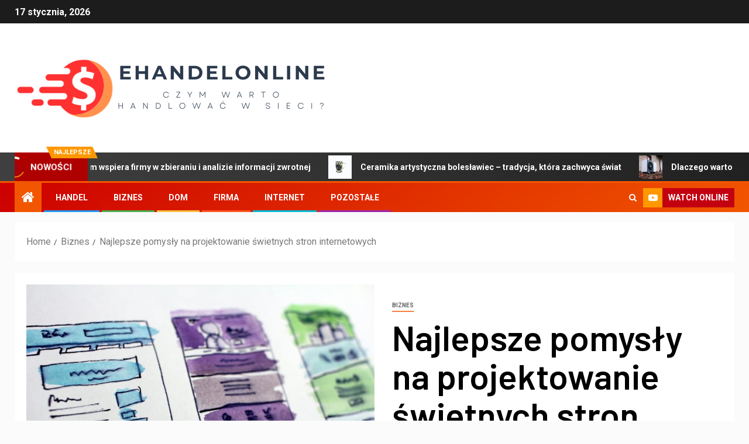

--- FILE ---
content_type: text/html; charset=UTF-8
request_url: https://ehandelonline.pl/najlepsze-pomysly-na-projektowanie-swietnych-stron-internetowych/
body_size: 13111
content:
<!doctype html>
<html lang="pl-PL">
<head>
    <meta charset="UTF-8">
    <meta name="viewport" content="width=device-width, initial-scale=1">
    <link rel="profile" href="https://gmpg.org/xfn/11">
    <meta name='robots' content='index, follow, max-image-preview:large, max-snippet:-1, max-video-preview:-1' />

	<!-- This site is optimized with the Yoast SEO plugin v18.0 - https://yoast.com/wordpress/plugins/seo/ -->
	<title>Najlepsze pomysły na projektowanie świetnych stron internetowych - eHandelOnline.pl</title>
	<link rel="canonical" href="https://ehandelonline.pl/najlepsze-pomysly-na-projektowanie-swietnych-stron-internetowych/" />
	<meta property="og:locale" content="pl_PL" />
	<meta property="og:type" content="article" />
	<meta property="og:title" content="Najlepsze pomysły na projektowanie świetnych stron internetowych - eHandelOnline.pl" />
	<meta property="og:description" content="Wiele osób uwielbia projektować strony internetowe, ale nie są do końca pewni, jak organizować swoje..." />
	<meta property="og:url" content="https://ehandelonline.pl/najlepsze-pomysly-na-projektowanie-swietnych-stron-internetowych/" />
	<meta property="og:site_name" content="eHandelOnline.pl" />
	<meta property="article:published_time" content="2019-02-04T09:55:12+00:00" />
	<meta property="og:image" content="https://ehandelonline.pl/wp-content/uploads/2021/12/najlepsze-pomysly-na-projektowanie-swietnych-stron-internetowych-img.jpg" />
	<meta property="og:image:width" content="1200" />
	<meta property="og:image:height" content="800" />
	<meta property="og:image:type" content="image/jpeg" />
	<meta name="twitter:card" content="summary_large_image" />
	<meta name="twitter:label1" content="Napisane przez" />
	<meta name="twitter:data1" content="Redaktor" />
	<meta name="twitter:label2" content="Szacowany czas czytania" />
	<meta name="twitter:data2" content="3 minuty" />
	<script type="application/ld+json" class="yoast-schema-graph">{"@context":"https://schema.org","@graph":[{"@type":"WebSite","@id":"https://ehandelonline.pl/#website","url":"https://ehandelonline.pl/","name":"eHandelOnline.pl","description":"Czym warto handlować w sieci?","potentialAction":[{"@type":"SearchAction","target":{"@type":"EntryPoint","urlTemplate":"https://ehandelonline.pl/?s={search_term_string}"},"query-input":"required name=search_term_string"}],"inLanguage":"pl-PL"},{"@type":"ImageObject","@id":"https://ehandelonline.pl/najlepsze-pomysly-na-projektowanie-swietnych-stron-internetowych/#primaryimage","inLanguage":"pl-PL","url":"https://ehandelonline.pl/wp-content/uploads/2021/12/najlepsze-pomysly-na-projektowanie-swietnych-stron-internetowych-img.jpg","contentUrl":"https://ehandelonline.pl/wp-content/uploads/2021/12/najlepsze-pomysly-na-projektowanie-swietnych-stron-internetowych-img.jpg","width":1200,"height":800},{"@type":"WebPage","@id":"https://ehandelonline.pl/najlepsze-pomysly-na-projektowanie-swietnych-stron-internetowych/#webpage","url":"https://ehandelonline.pl/najlepsze-pomysly-na-projektowanie-swietnych-stron-internetowych/","name":"Najlepsze pomysły na projektowanie świetnych stron internetowych - eHandelOnline.pl","isPartOf":{"@id":"https://ehandelonline.pl/#website"},"primaryImageOfPage":{"@id":"https://ehandelonline.pl/najlepsze-pomysly-na-projektowanie-swietnych-stron-internetowych/#primaryimage"},"datePublished":"2019-02-04T09:55:12+00:00","dateModified":"2019-02-04T09:55:12+00:00","author":{"@id":"https://ehandelonline.pl/#/schema/person/236882239fbcc3fee87cc5913dba2651"},"breadcrumb":{"@id":"https://ehandelonline.pl/najlepsze-pomysly-na-projektowanie-swietnych-stron-internetowych/#breadcrumb"},"inLanguage":"pl-PL","potentialAction":[{"@type":"ReadAction","target":["https://ehandelonline.pl/najlepsze-pomysly-na-projektowanie-swietnych-stron-internetowych/"]}]},{"@type":"BreadcrumbList","@id":"https://ehandelonline.pl/najlepsze-pomysly-na-projektowanie-swietnych-stron-internetowych/#breadcrumb","itemListElement":[{"@type":"ListItem","position":1,"name":"Strona główna","item":"https://ehandelonline.pl/"},{"@type":"ListItem","position":2,"name":"Najlepsze pomysły na projektowanie świetnych stron internetowych"}]},{"@type":"Person","@id":"https://ehandelonline.pl/#/schema/person/236882239fbcc3fee87cc5913dba2651","name":"Redaktor","image":{"@type":"ImageObject","@id":"https://ehandelonline.pl/#personlogo","inLanguage":"pl-PL","url":"https://secure.gravatar.com/avatar/8bfaa5720220740117cb7587137db982?s=96&d=mm&r=g","contentUrl":"https://secure.gravatar.com/avatar/8bfaa5720220740117cb7587137db982?s=96&d=mm&r=g","caption":"Redaktor"},"sameAs":["http://ehandelonline.pl"],"url":"https://ehandelonline.pl/author/admin/"}]}</script>
	<!-- / Yoast SEO plugin. -->


<link rel='dns-prefetch' href='//fonts.googleapis.com' />
<link rel="alternate" type="application/rss+xml" title="eHandelOnline.pl &raquo; Kanał z wpisami" href="https://ehandelonline.pl/feed/" />
<link rel="alternate" type="application/rss+xml" title="eHandelOnline.pl &raquo; Kanał z komentarzami" href="https://ehandelonline.pl/comments/feed/" />
<script type="text/javascript">
window._wpemojiSettings = {"baseUrl":"https:\/\/s.w.org\/images\/core\/emoji\/14.0.0\/72x72\/","ext":".png","svgUrl":"https:\/\/s.w.org\/images\/core\/emoji\/14.0.0\/svg\/","svgExt":".svg","source":{"concatemoji":"https:\/\/ehandelonline.pl\/wp-includes\/js\/wp-emoji-release.min.js?ver=6.1.9"}};
/*! This file is auto-generated */
!function(e,a,t){var n,r,o,i=a.createElement("canvas"),p=i.getContext&&i.getContext("2d");function s(e,t){var a=String.fromCharCode,e=(p.clearRect(0,0,i.width,i.height),p.fillText(a.apply(this,e),0,0),i.toDataURL());return p.clearRect(0,0,i.width,i.height),p.fillText(a.apply(this,t),0,0),e===i.toDataURL()}function c(e){var t=a.createElement("script");t.src=e,t.defer=t.type="text/javascript",a.getElementsByTagName("head")[0].appendChild(t)}for(o=Array("flag","emoji"),t.supports={everything:!0,everythingExceptFlag:!0},r=0;r<o.length;r++)t.supports[o[r]]=function(e){if(p&&p.fillText)switch(p.textBaseline="top",p.font="600 32px Arial",e){case"flag":return s([127987,65039,8205,9895,65039],[127987,65039,8203,9895,65039])?!1:!s([55356,56826,55356,56819],[55356,56826,8203,55356,56819])&&!s([55356,57332,56128,56423,56128,56418,56128,56421,56128,56430,56128,56423,56128,56447],[55356,57332,8203,56128,56423,8203,56128,56418,8203,56128,56421,8203,56128,56430,8203,56128,56423,8203,56128,56447]);case"emoji":return!s([129777,127995,8205,129778,127999],[129777,127995,8203,129778,127999])}return!1}(o[r]),t.supports.everything=t.supports.everything&&t.supports[o[r]],"flag"!==o[r]&&(t.supports.everythingExceptFlag=t.supports.everythingExceptFlag&&t.supports[o[r]]);t.supports.everythingExceptFlag=t.supports.everythingExceptFlag&&!t.supports.flag,t.DOMReady=!1,t.readyCallback=function(){t.DOMReady=!0},t.supports.everything||(n=function(){t.readyCallback()},a.addEventListener?(a.addEventListener("DOMContentLoaded",n,!1),e.addEventListener("load",n,!1)):(e.attachEvent("onload",n),a.attachEvent("onreadystatechange",function(){"complete"===a.readyState&&t.readyCallback()})),(e=t.source||{}).concatemoji?c(e.concatemoji):e.wpemoji&&e.twemoji&&(c(e.twemoji),c(e.wpemoji)))}(window,document,window._wpemojiSettings);
</script>
<style type="text/css">
img.wp-smiley,
img.emoji {
	display: inline !important;
	border: none !important;
	box-shadow: none !important;
	height: 1em !important;
	width: 1em !important;
	margin: 0 0.07em !important;
	vertical-align: -0.1em !important;
	background: none !important;
	padding: 0 !important;
}
</style>
	<link rel='stylesheet' id='rpt_front_style-css' href='https://ehandelonline.pl/wp-content/plugins/related-posts-thumbnails/assets/css/front.css?ver=1.9.0' type='text/css' media='all' />
<link rel='stylesheet' id='font-awesome-css' href='https://ehandelonline.pl/wp-content/themes/newsever/assets/font-awesome/css/font-awesome.min.css?ver=6.1.9' type='text/css' media='all' />
<link rel='stylesheet' id='bootstrap-css' href='https://ehandelonline.pl/wp-content/themes/newsever/assets/bootstrap/css/bootstrap.min.css?ver=6.1.9' type='text/css' media='all' />
<link rel='stylesheet' id='slick-css-css' href='https://ehandelonline.pl/wp-content/themes/newsever/assets/slick/css/slick.min.css?ver=6.1.9' type='text/css' media='all' />
<link rel='stylesheet' id='sidr-css' href='https://ehandelonline.pl/wp-content/themes/newsever/assets/sidr/css/jquery.sidr.dark.css?ver=6.1.9' type='text/css' media='all' />
<link rel='stylesheet' id='magnific-popup-css' href='https://ehandelonline.pl/wp-content/themes/newsever/assets/magnific-popup/magnific-popup.css?ver=6.1.9' type='text/css' media='all' />
<link rel='stylesheet' id='newsever-google-fonts-css' href='https://fonts.googleapis.com/css?family=Roboto:100,300,400,500,700|Barlow:ital,wght@0,400;0,500;0,600;0,700;0,800;0,900;1,300;1,400;1,500;1,600;1,700;1,800|Barlow%20Semi%20Condensed:ital,wght@0,300;0,400;0,500;0,600;0,700;1,300;1,400;1,500;1,600;1,700&#038;subset=latin,latin-ext' type='text/css' media='all' />
<link rel='stylesheet' id='newsever-style-css' href='https://ehandelonline.pl/wp-content/themes/newsever/style.css?ver=3.2.1' type='text/css' media='all' />
<script type='text/javascript' src='https://ehandelonline.pl/wp-includes/js/jquery/jquery.min.js?ver=3.6.1' id='jquery-core-js'></script>
<script type='text/javascript' src='https://ehandelonline.pl/wp-includes/js/jquery/jquery-migrate.min.js?ver=3.3.2' id='jquery-migrate-js'></script>
<link rel="https://api.w.org/" href="https://ehandelonline.pl/wp-json/" /><link rel="alternate" type="application/json" href="https://ehandelonline.pl/wp-json/wp/v2/posts/595" /><link rel="EditURI" type="application/rsd+xml" title="RSD" href="https://ehandelonline.pl/xmlrpc.php?rsd" />
<link rel="wlwmanifest" type="application/wlwmanifest+xml" href="https://ehandelonline.pl/wp-includes/wlwmanifest.xml" />
<meta name="generator" content="WordPress 6.1.9" />
<link rel='shortlink' href='https://ehandelonline.pl/?p=595' />
<link rel="alternate" type="application/json+oembed" href="https://ehandelonline.pl/wp-json/oembed/1.0/embed?url=https%3A%2F%2Fehandelonline.pl%2Fnajlepsze-pomysly-na-projektowanie-swietnych-stron-internetowych%2F" />
<link rel="alternate" type="text/xml+oembed" href="https://ehandelonline.pl/wp-json/oembed/1.0/embed?url=https%3A%2F%2Fehandelonline.pl%2Fnajlepsze-pomysly-na-projektowanie-swietnych-stron-internetowych%2F&#038;format=xml" />
			<style>
			#related_posts_thumbnails li{
				border-right: 1px solid #dddddd;
				background-color: #ffffff			}
			#related_posts_thumbnails li:hover{
				background-color: #eeeeee;
			}
			.relpost_content{
				font-size:	12px;
				color: 		#333333;
			}
			.relpost-block-single{
				background-color: #ffffff;
				border-right: 1px solid  #dddddd;
				border-left: 1px solid  #dddddd;
				margin-right: -1px;
			}
			.relpost-block-single:hover{
				background-color: #eeeeee;
			}
		</style>

	        <style type="text/css">
                        body .header-style1 .top-header.data-bg:before,
            body .header-style1 .main-header.data-bg:before {
                background: rgba(0, 0, 0, 0);
            }

                        .site-title,
            .site-description {
                position: absolute;
                clip: rect(1px, 1px, 1px, 1px);
                display: none;
            }

            
                        .elementor-page .elementor-section.elementor-section-full_width > .elementor-container,
            .elementor-page .elementor-section.elementor-section-boxed > .elementor-container,
            .elementor-default .elementor-section.elementor-section-full_width > .elementor-container,
            .elementor-default .elementor-section.elementor-section-boxed > .elementor-container{
                max-width: 1500px;
            }
            .align-content-left .elementor-section-stretched,
            .align-content-right .elementor-section-stretched {
                max-width: 100%;
                left: 0 !important;
            }
            }

        </style>
        </head>

<body class="post-template-default single single-post postid-595 single-format-standard wp-custom-logo wp-embed-responsive aft-default-mode aft-hide-comment-count-in-list aft-hide-minutes-read-in-list aft-hide-date-author-in-list default-content-layout content-with-single-sidebar align-content-left">
    <div id="af-preloader">
        <div class="spinner">
            <div class="spinnerhalf spinnerhalf--left"></div>
            <div class="spinnerhalf spinnerhalf--right"></div>
        </div>
    </div>

<div id="page" class="site">
    <a class="skip-link screen-reader-text" href="#content">Skip to content</a>


    
            <header id="masthead" class="header-style1 header-layout-side">
                
                    <div class="top-header">
        <div class="container-wrapper">
            <div class="top-bar-flex">
                <div class="top-bar-left col-66">

                    
                    <div class="date-bar-left">
                                                    <span class="topbar-date">
                                        17 stycznia, 2026                                    </span>

                                                                    </div>
                                            <div class="af-secondary-menu">
                            <div class="container-wrapper">
                                
                            </div>
                        </div>
                                        </div>

                <div class="top-bar-right col-3">
  						<span class="aft-small-social-menu">
  							  						</span>
                </div>
            </div>
        </div>

    </div>
<div class="main-header  "
     data-background="">
    <div class="container-wrapper">
        <div class="af-container-row af-flex-container">
            
            <div class="col-1 float-l pad">
                <div class="logo-brand">
                    <div class="site-branding">
                        <a href="https://ehandelonline.pl/" class="custom-logo-link" rel="home"><img width="544" height="111" src="https://ehandelonline.pl/wp-content/uploads/2023/11/cropped-eHandelOnline_mniejsze.png" class="custom-logo" alt="eHandelOnline.pl" decoding="async" srcset="https://ehandelonline.pl/wp-content/uploads/2023/11/cropped-eHandelOnline_mniejsze.png 544w, https://ehandelonline.pl/wp-content/uploads/2023/11/cropped-eHandelOnline_mniejsze-300x61.png 300w" sizes="(max-width: 544px) 100vw, 544px" /></a>                            <p class="site-title font-family-1">
                                <a href="https://ehandelonline.pl/"
                                   rel="home">eHandelOnline.pl</a>
                            </p>
                        
                                                    <p class="site-description">Czym warto handlować w sieci?</p>
                                            </div>
                </div>
            </div>

            
        </div>
    </div>

</div>
<div class="exclusive-news">
                    <div class="banner-exclusive-posts-wrapper clearfix">

                
                <div class="container-wrapper">
                    <div class="exclusive-posts">
                        <div class="exclusive-now primary-color">
                                                            <span class="exclusive-news-title"> 
                                    Najlepsze                                </span>
                                                        <div class="exclusive-now-txt-animation-wrap">
                                <span class="fancy-spinner">
                                    <div class="ring"></div>
                                    <div class="ring"></div>
                                    <div class="dot"></div>
                                </span>
                                <span class="exclusive-texts-wrapper">
                                                                    <span class="exclusive-news-subtitle af-exclusive-animation">
                                        <span>Nowości</span>
                                    </span>
                                                                </span>
                            </div>
                        </div>
                        <div class="exclusive-slides" dir="ltr">
                                                            <div class='marquee aft-flash-slide left' data-speed='80000'
                                     data-gap='0' data-duplicated='true' data-direction="left">
                                                                            <a href="https://ehandelonline.pl/jak-recom-system-wspiera-firmy-w-zbieraniu-i-analizie-informacji-zwrotnej/">
                                            
                                            
                                            <span class="circle-marq">
                                                                                    <img src="https://ehandelonline.pl/wp-content/uploads/2026/01/jak-recom-system-wspiera-firmy-w-zbieraniu-i-analizie-informacji-zwrotnej-img-150x150.webp"
                                                 alt="Jak recom system wspiera firmy w zbieraniu i analizie informacji zwrotnej">
                                                                            </span>

                                            Jak recom system wspiera firmy w zbieraniu i analizie informacji zwrotnej                                        </a>
                                                                            <a href="https://ehandelonline.pl/ceramika-artystyczna-boleslawiec-tradycja-ktora-zachwyca-swiat/">
                                            
                                            
                                            <span class="circle-marq">
                                                                                    <img src="https://ehandelonline.pl/wp-content/uploads/2025/12/ceramika-artystyczna-boleslawiec-–-tradycja-ktora-zachwyca-swiat-img-150x150.webp"
                                                 alt="Ceramika artystyczna bolesławiec – tradycja, która zachwyca świat">
                                                                            </span>

                                            Ceramika artystyczna bolesławiec – tradycja, która zachwyca świat                                        </a>
                                                                            <a href="https://ehandelonline.pl/dlaczego-warto-zainwestowac-w-pompe-ciepla-i-jak-ja-dobrac/">
                                            
                                            
                                            <span class="circle-marq">
                                                                                    <img src="https://ehandelonline.pl/wp-content/uploads/2025/11/pompa-ciepla-gdansk-150x150.webp"
                                                 alt="Dlaczego warto zainwestować w pompę ciepła i jak ją dobrać?">
                                                                            </span>

                                            Dlaczego warto zainwestować w pompę ciepła i jak ją dobrać?                                        </a>
                                                                            <a href="https://ehandelonline.pl/sposoby-na-redukcje-kosztow-zwrotow/">
                                            
                                            
                                            <span class="circle-marq">
                                                                                    <img src="https://ehandelonline.pl/wp-content/uploads/2025/11/sposoby-na-redukcje-kosztow-zwrotow-img-150x150.jpg"
                                                 alt="Sposoby na redukcję kosztów zwrotów">
                                                                            </span>

                                            Sposoby na redukcję kosztów zwrotów                                        </a>
                                                                            <a href="https://ehandelonline.pl/wartosc-dodana-brokerow-ubezpieczeniowych-w-branzy-transportowej/">
                                            
                                            
                                            <span class="circle-marq">
                                                                                    <img src="https://ehandelonline.pl/wp-content/uploads/2025/11/wartosc-dodana-brokerow-ubezpieczeniowych-w-branzy-transportowej-img-150x150.webp"
                                                 alt="Wartość dodana brokerów ubezpieczeniowych w branży transportowej">
                                                                            </span>

                                            Wartość dodana brokerów ubezpieczeniowych w branży transportowej                                        </a>
                                                                    </div>
                                                    </div>
                    </div>
                </div>
            </div>
            <!-- Excluive line END -->
        </div>

                <div class="header-menu-part">
                    <div id="main-navigation-bar" class="bottom-bar">
                        <div class="navigation-section-wrapper">
                            <div class="container-wrapper">
                                <div class="header-middle-part">
                                    <div class="navigation-container">
                                        <nav class="main-navigation clearfix">
                                                                                                <span class="aft-home-icon">
                                                                                        <a href="https://ehandelonline.pl">
                                            <i class="fa fa-home" aria-hidden="true"></i>
                                        </a>
                                    </span>
                                                                                            <span class="toggle-menu" aria-controls="primary-menu"
                                                  aria-expanded="false">
                                                <a href="javascript:void(0)" class="aft-void-menu">
                                        <span class="screen-reader-text">
                                            Primary Menu                                        </span>
                                        <i class="ham"></i>
                                                </a>
                                    </span>
                                            <div class="menu main-menu menu-desktop show-menu-border"><ul id="primary-menu" class="menu"><li id="menu-item-10" class="menu-item menu-item-type-taxonomy menu-item-object-category menu-item-10"><a href="https://ehandelonline.pl/handel/">Handel</a></li>
<li id="menu-item-7" class="menu-item menu-item-type-taxonomy menu-item-object-category current-post-ancestor current-menu-parent current-post-parent menu-item-7"><a href="https://ehandelonline.pl/biznes/">Biznes</a></li>
<li id="menu-item-8" class="menu-item menu-item-type-taxonomy menu-item-object-category menu-item-8"><a href="https://ehandelonline.pl/dom/">Dom</a></li>
<li id="menu-item-9" class="menu-item menu-item-type-taxonomy menu-item-object-category menu-item-9"><a href="https://ehandelonline.pl/firma/">Firma</a></li>
<li id="menu-item-11" class="menu-item menu-item-type-taxonomy menu-item-object-category menu-item-11"><a href="https://ehandelonline.pl/internet/">Internet</a></li>
<li id="menu-item-12" class="menu-item menu-item-type-taxonomy menu-item-object-category menu-item-12"><a href="https://ehandelonline.pl/pozostale/">Pozostałe</a></li>
</ul></div>                                        </nav>
                                    </div>
                                </div>
                                <div class="header-right-part">
                                    <div class="af-search-wrap">
                                        <div class="search-overlay">
                                            <a href="#" title="Search" class="search-icon">
                                                <i class="fa fa-search"></i>
                                            </a>
                                            <div class="af-search-form">
                                                <form role="search" method="get" class="search-form" action="https://ehandelonline.pl/">
				<label>
					<span class="screen-reader-text">Szukaj:</span>
					<input type="search" class="search-field" placeholder="Szukaj &hellip;" value="" name="s" />
				</label>
				<input type="submit" class="search-submit" value="Szukaj" />
			</form>                                            </div>
                                        </div>
                                    </div>
                                    <div class="popular-tag-custom-link">
                                                                                <div class="custom-menu-link">

                                                <a href="">
                                                    <i class="fa fa-youtube-play" aria-hidden="true"></i>
                                                    <span>Watch Online</span>
                                                </a>
                                            </div>
                                        
                                        
                                    </div>
                                </div>
                            </div>
                        </div>
                    </div>
                </div>

            </header>

            <!-- end slider-section -->
            
        <div class="container-wrapper">
                    <div class="af-breadcrumbs font-family-1 color-pad af-container-block-wrapper">

            <div role="navigation" aria-label="Breadcrumbs" class="breadcrumb-trail breadcrumbs" itemprop="breadcrumb"><ul class="trail-items" itemscope itemtype="http://schema.org/BreadcrumbList"><meta name="numberOfItems" content="3" /><meta name="itemListOrder" content="Ascending" /><li itemprop="itemListElement" itemscope itemtype="http://schema.org/ListItem" class="trail-item trail-begin"><a href="https://ehandelonline.pl/" rel="home" itemprop="item"><span itemprop="name">Home</span></a><meta itemprop="position" content="1" /></li><li itemprop="itemListElement" itemscope itemtype="http://schema.org/ListItem" class="trail-item"><a href="https://ehandelonline.pl/biznes/" itemprop="item"><span itemprop="name">Biznes</span></a><meta itemprop="position" content="2" /></li><li itemprop="itemListElement" itemscope itemtype="http://schema.org/ListItem" class="trail-item trail-end"><a href="https://ehandelonline.pl/najlepsze-pomysly-na-projektowanie-swietnych-stron-internetowych/" itemprop="item"><span itemprop="name">Najlepsze pomysły na projektowanie świetnych stron internetowych</span></a><meta itemprop="position" content="3" /></li></ul></div>
        </div>
                </div>


    
        <header class="entry-header pos-rel ">
            <div class="container-wrapper ">
                <div class="read-details af-container-block-wrapper">

                    


                                                <div class="newsever-entry-featured-image-wrap float-l col-2">
                                        <div class="read-img pos-rel">
                            <div class="post-thumbnail full-width-image">
                    <img width="1024" height="683" src="https://ehandelonline.pl/wp-content/uploads/2021/12/najlepsze-pomysly-na-projektowanie-swietnych-stron-internetowych-img-1024x683.jpg" class="attachment-newsever-featured size-newsever-featured wp-post-image" alt="" decoding="async" loading="lazy" srcset="https://ehandelonline.pl/wp-content/uploads/2021/12/najlepsze-pomysly-na-projektowanie-swietnych-stron-internetowych-img-1024x683.jpg 1024w, https://ehandelonline.pl/wp-content/uploads/2021/12/najlepsze-pomysly-na-projektowanie-swietnych-stron-internetowych-img-300x200.jpg 300w, https://ehandelonline.pl/wp-content/uploads/2021/12/najlepsze-pomysly-na-projektowanie-swietnych-stron-internetowych-img-768x512.jpg 768w, https://ehandelonline.pl/wp-content/uploads/2021/12/najlepsze-pomysly-na-projektowanie-swietnych-stron-internetowych-img.jpg 1200w" sizes="(max-width: 1024px) 100vw, 1024px" />                </div>
            
                    <span class="aft-image-caption-wrap">

                                            </span>

        </div>
                                </div>
                        
                    <div class="newsever-entry-header-details-wrap float-l col-2">
                            <div class="entry-header-details ">
                    <div class="read-categories">
                <ul class="cat-links"><li class="meta-category">
                             <a class="newsever-categories category-color-1" href="https://ehandelonline.pl/biznes/" alt="View all posts in Biznes"> 
                                 Biznes
                             </a>
                        </li></ul>
            </div>
        
        <h1 class="entry-title">Najlepsze pomysły na projektowanie świetnych stron internetowych</h1>        <div class="post-meta-share-wrapper">
            <div class="post-meta-detail">
                                    <span class="min-read-post-format">
                                                                            </span>
                <span class="entry-meta">
                                        
            <span class="item-metadata posts-author byline">
                    <i class="fa fa-pencil-square-o"></i>
                                    <a href="https://ehandelonline.pl/author/admin/">
                    Redaktor                </a>
               </span>
                                            </span>
                            <span class="item-metadata posts-date">
                <i class="fa fa-clock-o"></i>
                4 lutego, 2019            </span>
                        <span class="min-read">4 min read</span>            </div>
                    </div>

    </div>
                        </div>


                </div>

            </div>


            
        </header><!-- .entry-header -->

        <!-- end slider-section -->
        

    <div id="content" class="container-wrapper ">
    <div class="af-container-block-wrapper clearfix">
        <div id="primary" class="content-area ">
            <main id="main" class="site-main ">
                                    <article id="post-595" class="post-595 post type-post status-publish format-standard has-post-thumbnail hentry category-biznes">

                        
                                                        <div class="entry-content-wrap read-single">
                                    
                                    

        <div class="entry-content read-details">
            <h3>Wiele osób uwielbia projektować strony internetowe, ale nie są do końca pewni, jak organizować swoje strony.</h3>
<p>Jak wszystko w życiu, organizacja jest kluczowa i to samo dotyczy Twojej witryny. Jeśli strona nie jest zorganizowana, będziesz mieć sfrustrowanych odwiedzających, którzy nie mogą niczego znaleźć. Przejdź do poniższego artykułu, aby uzyskać kilka świetnych wskazówek, jak najlepiej zaprojektować zorganizowaną witrynę internetową.Nie zaniedbuj kaskadowych arkuszy stylów. Korzystanie z arkusza stylów ułatwia nadanie wszystkim stronom tego samego wyglądu i stylu. Zmniejsza również rozmiar pliku stron, ponieważ plik CSS można uzyskać raz na serwerze, a następnie z lokalnej pamięci podręcznej użytkownika.Bardzo ważne jest, aby Twoja witryna zdała test NoScript. Spróbuj pobrać rozszerzenie Firefox i aktywować, aby upewnić się, że Twoja witryna jest czytelna. Niektóre treści, takie jak systemy zamawiania, nie będą działać poprawnie bez skryptów, ale jeśli witryna jest całkowicie pusta, gdy skrypty są wyłączone, nie jest to dobry znak.Daj odwiedzającym możliwość przeszukiwania Twojej witryny, aby łatwiej mogli znaleźć to, czego szukają. Jeśli ktoś nie może od razu znaleźć tego, czego szuka, jego następną myślą będzie szukanie pola wyszukiwania. Umieść to w oczywistym miejscu i dołącz przycisk wyszukiwania.Upewnij się, że Twoja witryna działa zarówno z przedrostkiem „www&#8221;, jak i bez niego. Niektóre osoby wpisują to przed odwiedzeniem Twojej witryny z przyzwyczajenia, a inne mogą nie. Powinieneś upewnić się, że klienci będą kierowani do Twojej witryny w jedną stronę, w przeciwnym razie możesz mieć zdezorientowanych ludzi.Dołącz stronę z linkami do swojej witryny i użyj jej, aby zapewnić różnorodne zasoby związane z przeznaczeniem witryny. Powinieneś także dołączyć różne linki, w tym linki do witryn oferujących linki zwrotne do Twojej witryny. Jeśli pokrewne witryny prowadzą z powrotem do Twojej witryny, pozycja Twojej witryny wzrośnie w rankingach na stronach wyników wyszukiwania.Upewnij się, że Twoja witryna używa spójnej czcionki w całym tekście. <a href="https://modnybox.pl/"><img decoding="async" class="aligncenter" src="https://ehandelonline.pl/wp-content/uploads/2021/12/najlepsze-pomysly-na-projektowanie-swietnych-stron-internetowych-img-1-768x512.jpg" alt="Najlepsze pomysły na projektowanie świetnych stron internetowych" ></a></p>
<h2>Niektóre strony internetowe zmieniają czcionki, chcąc nie chcąc, bez żadnego powodu projektowego.</h2>
<p>To sprawia, że ​​treści są trudne do przetworzenia dla odwiedzających. Większość stron internetowych, zwłaszcza firmowych, dobrze sobie radzi z podstawowymi czcionkami, takimi jak Arial, Veranda, a nawet Times New Roman.Upewnij się, że Twoja witryna wczytuje się szybko. Odwiedzający, którzy utkną w oczekiwaniu na powolne załadowanie stron, prawie zawsze opuszczają witrynę. Zmniejsz rozmiary plików, grafikę i wyszukane kodowanie, aby skrócić czas ładowania stron do akceptowalnego poziomu.Postaraj się, aby wszelka muzyka lub zdjęcia, do których prowadzisz łącze, znajdowały się na Twoim własnym serwerze sieciowym. Nie zamieszczaj linków do innych obrazów na stronach internetowych. Może to być interpretowane jako kradzież przepustowości i może również narazić Cię na naruszenie praw autorskich. Nie warto ryzykować.Adobe Dreamweaver to świetny program do wypróbowania, jeśli chcesz utworzyć witrynę internetową. Nawet nowicjusze mogą szybko zrozumieć ten program. Możesz przeprowadzić wiele edycji i testów na swoim lokalnym komputerze przed przesłaniem ich do swojej witryny.Każdy dobry projekt strony internetowej musi obejmować odpowiednie planowanie na początku. Ten proces planowania obejmuje wybór domeny i pakietu hostingowego, a także planowanie układu i projektów informacji. Planowanie jest niezbędne do projektowania stron internetowych, ponieważ przygotowuje Cię wcześniej do realizacji Twojego pomysłu na stronę internetową.Jak stwierdzono w powyższym artykule, podczas projektowania witryny bardzo ważne jest, aby była odpowiednio zorganizowana. Jeśli Twoja witryna jest zdezorganizowana, nikt niczego nie znajdzie, a publiczność będzie zirytowana. Skorzystaj z porad zawartych w tym artykule, aby zaprojektować witrynę, która nie sprawi, że odwiedzający ją zrezygnują z frustracji.</p>
<!-- relpost-thumb-wrapper --><div class="relpost-thumb-wrapper"><!-- filter-class --><div class="relpost-thumb-container"><h3>Inne ciekawe artykuły:</h3><div style="clear: both"></div><div style="clear: both"></div><!-- relpost-block-container --><div class="relpost-block-container"><a href="https://ehandelonline.pl/ubezpieczenie-oc-ile-wystarczy/"class="relpost-block-single" ><div class="relpost-custom-block-single" style="width: 150px; height: 225px;"><div class="relpost-block-single-image" alt="Ubezpieczenie OC Ile wystarczy?" style="background: transparent url(https://ehandelonline.pl/wp-content/uploads/2022/05/ubezpieczenie-oc-ile-wystarczy-img-150x150.jpg) no-repeat scroll 0% 0%; width: 150px; height: 150px;"></div><div class="relpost-block-single-text"  style="font-family: Arial;  font-size: 12px;  color: #333333;">Ubezpieczenie OC Ile wystarczy?</div></div></a><a href="https://ehandelonline.pl/wybierz-projekt-klatki-schodowej-pasujacej-do-wnetrza/"class="relpost-block-single" ><div class="relpost-custom-block-single" style="width: 150px; height: 225px;"><div class="relpost-block-single-image" alt="Wybierz projekt klatki schodowej pasującej do wnętrza" style="background: transparent url(https://ehandelonline.pl/wp-content/uploads/2021/11/wybierz-projekt-klatki-schodowej-pasujacej-do-wnetrza-img-150x150.jpg) no-repeat scroll 0% 0%; width: 150px; height: 150px;"></div><div class="relpost-block-single-text"  style="font-family: Arial;  font-size: 12px;  color: #333333;">Wybierz projekt klatki schodowej pasującej do wnętrza</div></div></a><a href="https://ehandelonline.pl/ceramika-artystyczna-boleslawiec-tradycja-ktora-zachwyca-swiat/"class="relpost-block-single" ><div class="relpost-custom-block-single" style="width: 150px; height: 225px;"><div class="relpost-block-single-image" alt="Ceramika artystyczna bolesławiec – tradycja, która zachwyca świat" style="background: transparent url(https://ehandelonline.pl/wp-content/uploads/2025/12/ceramika-artystyczna-boleslawiec-–-tradycja-ktora-zachwyca-swiat-img-150x150.webp) no-repeat scroll 0% 0%; width: 150px; height: 150px;"></div><div class="relpost-block-single-text"  style="font-family: Arial;  font-size: 12px;  color: #333333;">Ceramika artystyczna bolesławiec – tradycja, która zachwyca świat</div></div></a><a href="https://ehandelonline.pl/kiedy-zafundujesz-sobie-znakomity-domek-holenderski/"class="relpost-block-single" ><div class="relpost-custom-block-single" style="width: 150px; height: 225px;"><div class="relpost-block-single-image" alt="Kiedy zafundujesz sobie znakomity domek holenderski?" style="background: transparent url(https://ehandelonline.pl/wp-content/uploads/2023/06/kiedy-zafundujesz-sobie-znakomity-domek-holenderski-img-150x150.webp) no-repeat scroll 0% 0%; width: 150px; height: 150px;"></div><div class="relpost-block-single-text"  style="font-family: Arial;  font-size: 12px;  color: #333333;">Kiedy zafundujesz sobie znakomity domek holenderski?</div></div></a><a href="https://ehandelonline.pl/jakie-oprogramowanie-potrzebne-jest-w-kazdej-firmie/"class="relpost-block-single" ><div class="relpost-custom-block-single" style="width: 150px; height: 225px;"><div class="relpost-block-single-image" alt="Jakie oprogramowanie potrzebne jest w każdej firmie?" style="background: transparent url(https://ehandelonline.pl/wp-content/uploads/2021/07/jakie-oprogramowanie-potrzebne-jest-w-kazdej-firmie-img-150x150.jpg) no-repeat scroll 0% 0%; width: 150px; height: 150px;"></div><div class="relpost-block-single-text"  style="font-family: Arial;  font-size: 12px;  color: #333333;">Jakie oprogramowanie potrzebne jest w każdej firmie?</div></div></a><a href="https://ehandelonline.pl/czy-kompleksowy-projekt-wnetrza-to-inwestycja-ktora-sie-oplaca/"class="relpost-block-single" ><div class="relpost-custom-block-single" style="width: 150px; height: 225px;"><div class="relpost-block-single-image" alt="Czy kompleksowy projekt wnętrza to inwestycja, która się opłaca?" style="background: transparent url(https://ehandelonline.pl/wp-content/uploads/2025/08/czy-kompleksowy-projekt-wnetrza-to-inwestycja-ktora-sie-oplaca-img-150x150.jpg) no-repeat scroll 0% 0%; width: 150px; height: 150px;"></div><div class="relpost-block-single-text"  style="font-family: Arial;  font-size: 12px;  color: #333333;">Czy kompleksowy projekt wnętrza to inwestycja, która się opłaca?</div></div></a><a href="https://ehandelonline.pl/dlaczego-nie-zaczac-uprawiac-marihuany-w-odmianie-mazar/"class="relpost-block-single" ><div class="relpost-custom-block-single" style="width: 150px; height: 225px;"><div class="relpost-block-single-image" alt="Dlaczego nie zacząć uprawiać marihuany w odmianie mazar?" style="background: transparent url(https://ehandelonline.pl/wp-content/uploads/2021/06/dlaczego-nie-zaczac-uprawiac-marihuany-w-odmianie-mazar-img-150x150.jpg) no-repeat scroll 0% 0%; width: 150px; height: 150px;"></div><div class="relpost-block-single-text"  style="font-family: Arial;  font-size: 12px;  color: #333333;">Dlaczego nie zacząć uprawiać marihuany w odmianie mazar?</div></div></a><a href="https://ehandelonline.pl/jak-znalezc-idealne-jacuzzi-w-warszawie/"class="relpost-block-single" ><div class="relpost-custom-block-single" style="width: 150px; height: 225px;"><div class="relpost-block-single-image" alt="Jak znaleźć idealne jacuzzi w warszawie" style="background: transparent url(https://ehandelonline.pl/wp-content/uploads/2024/08/jak-znalezc-idealne-jacuzzi-w-warszawie-img-150x150.jpg) no-repeat scroll 0% 0%; width: 150px; height: 150px;"></div><div class="relpost-block-single-text"  style="font-family: Arial;  font-size: 12px;  color: #333333;">Jak znaleźć idealne jacuzzi w warszawie</div></div></a><a href="https://ehandelonline.pl/cechy-dobrego-prawnika-jaki-powinien-byc-dobry-prawnik/"class="relpost-block-single" ><div class="relpost-custom-block-single" style="width: 150px; height: 225px;"><div class="relpost-block-single-image" alt="Cechy dobrego prawnika – jaki powinien być dobry prawnik?" style="background: transparent url(https://ehandelonline.pl/wp-content/uploads/2021/04/cechy-dobrego-prawnika-–-jaki-powinien-byc-dobry-prawnik-img-150x150.jpg) no-repeat scroll 0% 0%; width: 150px; height: 150px;"></div><div class="relpost-block-single-text"  style="font-family: Arial;  font-size: 12px;  color: #333333;">Cechy dobrego prawnika – jaki powinien być dobry prawnik?</div></div></a><a href="https://ehandelonline.pl/szukasz-wiedzy-o-laptopach-musisz-przeczytac-ten-artykul/"class="relpost-block-single" ><div class="relpost-custom-block-single" style="width: 150px; height: 225px;"><div class="relpost-block-single-image" alt="Szukasz wiedzy o laptopach? Musisz przeczytać ten artykuł!" style="background: transparent url(https://ehandelonline.pl/wp-content/uploads/2021/12/szukasz-wiedzy-o-laptopach-musisz-przeczytac-ten-artykul-img-150x150.jpg) no-repeat scroll 0% 0%; width: 150px; height: 150px;"></div><div class="relpost-block-single-text"  style="font-family: Arial;  font-size: 12px;  color: #333333;">Szukasz wiedzy o laptopach? Musisz przeczytać ten artykuł!</div></div></a><a href="https://ehandelonline.pl/kiedy-wykonuje-sie-opryski-kiedy-chodzi-o-rzepak/"class="relpost-block-single" ><div class="relpost-custom-block-single" style="width: 150px; height: 225px;"><div class="relpost-block-single-image" alt="Kiedy wykonuje się opryski, kiedy chodzi o rzepak?" style="background: transparent url(https://ehandelonline.pl/wp-content/uploads/2021/11/kiedy-wykonuje-sie-opryski-kiedy-chodzi-o-rzepak-img-150x150.jpg) no-repeat scroll 0% 0%; width: 150px; height: 150px;"></div><div class="relpost-block-single-text"  style="font-family: Arial;  font-size: 12px;  color: #333333;">Kiedy wykonuje się opryski, kiedy chodzi o rzepak?</div></div></a><a href="https://ehandelonline.pl/jak-sprawic-by-twoj-domowy-biznes-odniosl-sukces/"class="relpost-block-single" ><div class="relpost-custom-block-single" style="width: 150px; height: 225px;"><div class="relpost-block-single-image" alt="Jak sprawić, by Twój domowy biznes odniósł sukces" style="background: transparent url(https://ehandelonline.pl/wp-content/uploads/2022/04/jak-sprawic-by-twoj-domowy-biznes-odniosl-sukces-img-150x150.jpg) no-repeat scroll 0% 0%; width: 150px; height: 150px;"></div><div class="relpost-block-single-text"  style="font-family: Arial;  font-size: 12px;  color: #333333;">Jak sprawić, by Twój domowy biznes odniósł sukces</div></div></a></div><!-- close relpost-block-container --><div style="clear: both"></div></div><!-- close filter class --></div><!-- close relpost-thumb-wrapper -->                            <div class="post-item-metadata entry-meta">
                                    </div>
                        
	<nav class="navigation post-navigation" aria-label="Continue Reading">
		<h2 class="screen-reader-text">Continue Reading</h2>
		<div class="nav-links"><div class="nav-next"><a href="https://ehandelonline.pl/szukasz-wskazowek-dotyczacych-astmy-nie-martw-sie-przydatne-informacje-znajduja-sie-ponizej/" rel="next"><span class="em-post-navigation">Next</span> Szukasz wskazówek dotyczących astmy? Nie martw się, przydatne informacje znajdują się poniżej</a></div></div>
	</nav>                    </div><!-- .entry-content -->
                                </div>

                        <div class="aft-comment-related-wrap">
                            
                            
<div class="promotionspace enable-promotionspace">

        <div class="af-reated-posts grid-layout">
                            <h4 class="widget-title header-after1">
                            <span class="header-after">
                                More Stories                            </span>
                </h4>
                        <div class="af-container-row clearfix">
                                    <div class="col-3 float-l pad latest-posts-grid af-sec-post" data-mh="latest-posts-grid">
                        <div class="read-single color-pad">
                            <div class="read-img pos-rel read-bg-img">
                                <a href="https://ehandelonline.pl/jak-recom-system-wspiera-firmy-w-zbieraniu-i-analizie-informacji-zwrotnej/">
                                <img width="300" height="200" src="https://ehandelonline.pl/wp-content/uploads/2026/01/jak-recom-system-wspiera-firmy-w-zbieraniu-i-analizie-informacji-zwrotnej-img-300x200.webp" class="attachment-medium size-medium wp-post-image" alt="" decoding="async" loading="lazy" srcset="https://ehandelonline.pl/wp-content/uploads/2026/01/jak-recom-system-wspiera-firmy-w-zbieraniu-i-analizie-informacji-zwrotnej-img-300x200.webp 300w, https://ehandelonline.pl/wp-content/uploads/2026/01/jak-recom-system-wspiera-firmy-w-zbieraniu-i-analizie-informacji-zwrotnej-img-1024x683.webp 1024w, https://ehandelonline.pl/wp-content/uploads/2026/01/jak-recom-system-wspiera-firmy-w-zbieraniu-i-analizie-informacji-zwrotnej-img-768x512.webp 768w, https://ehandelonline.pl/wp-content/uploads/2026/01/jak-recom-system-wspiera-firmy-w-zbieraniu-i-analizie-informacji-zwrotnej-img.webp 1200w" sizes="(max-width: 300px) 100vw, 300px" />                                </a>
                                <div class="min-read-post-format">
                                                                        <span class="min-read-item">
                                <span class="min-read">3 min read</span>                            </span>
                                </div>

                            </div>
                            <div class="read-details color-tp-pad no-color-pad">
                                <div class="read-categories">
                                    <ul class="cat-links"><li class="meta-category">
                             <a class="newsever-categories category-color-1" href="https://ehandelonline.pl/biznes/" alt="View all posts in Biznes"> 
                                 Biznes
                             </a>
                        </li></ul>                                </div>
                                <div class="read-title">
                                    <h4>
                                        <a href="https://ehandelonline.pl/jak-recom-system-wspiera-firmy-w-zbieraniu-i-analizie-informacji-zwrotnej/">Jak recom system wspiera firmy w zbieraniu i analizie informacji zwrotnej</a>
                                    </h4>
                                </div>
                                <div class="entry-meta">
                                    
            <span class="author-links">

                            <span class="item-metadata posts-date">
                <i class="fa fa-clock-o"></i>
                    2 stycznia, 2026            </span>
                            
                    <span class="item-metadata posts-author byline">
                        <i class="fa fa-pencil-square-o"></i>
                                        <a href="https://ehandelonline.pl/author/admin/">
                    Redaktor                </a>
                           </span>
                
        </span>
                                        </div>

                            </div>
                        </div>
                    </div>
                                    <div class="col-3 float-l pad latest-posts-grid af-sec-post" data-mh="latest-posts-grid">
                        <div class="read-single color-pad">
                            <div class="read-img pos-rel read-bg-img">
                                <a href="https://ehandelonline.pl/ceramika-artystyczna-boleslawiec-tradycja-ktora-zachwyca-swiat/">
                                <img width="300" height="300" src="https://ehandelonline.pl/wp-content/uploads/2025/12/ceramika-artystyczna-boleslawiec-–-tradycja-ktora-zachwyca-swiat-img-300x300.webp" class="attachment-medium size-medium wp-post-image" alt="" decoding="async" loading="lazy" srcset="https://ehandelonline.pl/wp-content/uploads/2025/12/ceramika-artystyczna-boleslawiec-–-tradycja-ktora-zachwyca-swiat-img-300x300.webp 300w, https://ehandelonline.pl/wp-content/uploads/2025/12/ceramika-artystyczna-boleslawiec-–-tradycja-ktora-zachwyca-swiat-img-150x150.webp 150w, https://ehandelonline.pl/wp-content/uploads/2025/12/ceramika-artystyczna-boleslawiec-–-tradycja-ktora-zachwyca-swiat-img-768x768.webp 768w, https://ehandelonline.pl/wp-content/uploads/2025/12/ceramika-artystyczna-boleslawiec-–-tradycja-ktora-zachwyca-swiat-img.webp 900w" sizes="(max-width: 300px) 100vw, 300px" />                                </a>
                                <div class="min-read-post-format">
                                                                        <span class="min-read-item">
                                <span class="min-read">3 min read</span>                            </span>
                                </div>

                            </div>
                            <div class="read-details color-tp-pad no-color-pad">
                                <div class="read-categories">
                                    <ul class="cat-links"><li class="meta-category">
                             <a class="newsever-categories category-color-1" href="https://ehandelonline.pl/biznes/" alt="View all posts in Biznes"> 
                                 Biznes
                             </a>
                        </li></ul>                                </div>
                                <div class="read-title">
                                    <h4>
                                        <a href="https://ehandelonline.pl/ceramika-artystyczna-boleslawiec-tradycja-ktora-zachwyca-swiat/">Ceramika artystyczna bolesławiec – tradycja, która zachwyca świat</a>
                                    </h4>
                                </div>
                                <div class="entry-meta">
                                    
            <span class="author-links">

                            <span class="item-metadata posts-date">
                <i class="fa fa-clock-o"></i>
                    22 grudnia, 2025            </span>
                            
                    <span class="item-metadata posts-author byline">
                        <i class="fa fa-pencil-square-o"></i>
                                        <a href="https://ehandelonline.pl/author/admin/">
                    Redaktor                </a>
                           </span>
                
        </span>
                                        </div>

                            </div>
                        </div>
                    </div>
                                    <div class="col-3 float-l pad latest-posts-grid af-sec-post" data-mh="latest-posts-grid">
                        <div class="read-single color-pad">
                            <div class="read-img pos-rel read-bg-img">
                                <a href="https://ehandelonline.pl/wartosc-dodana-brokerow-ubezpieczeniowych-w-branzy-transportowej/">
                                <img width="300" height="200" src="https://ehandelonline.pl/wp-content/uploads/2025/11/wartosc-dodana-brokerow-ubezpieczeniowych-w-branzy-transportowej-img-300x200.webp" class="attachment-medium size-medium wp-post-image" alt="" decoding="async" loading="lazy" srcset="https://ehandelonline.pl/wp-content/uploads/2025/11/wartosc-dodana-brokerow-ubezpieczeniowych-w-branzy-transportowej-img-300x200.webp 300w, https://ehandelonline.pl/wp-content/uploads/2025/11/wartosc-dodana-brokerow-ubezpieczeniowych-w-branzy-transportowej-img-1024x683.webp 1024w, https://ehandelonline.pl/wp-content/uploads/2025/11/wartosc-dodana-brokerow-ubezpieczeniowych-w-branzy-transportowej-img-768x512.webp 768w, https://ehandelonline.pl/wp-content/uploads/2025/11/wartosc-dodana-brokerow-ubezpieczeniowych-w-branzy-transportowej-img.webp 1200w" sizes="(max-width: 300px) 100vw, 300px" />                                </a>
                                <div class="min-read-post-format">
                                                                        <span class="min-read-item">
                                <span class="min-read">2 min read</span>                            </span>
                                </div>

                            </div>
                            <div class="read-details color-tp-pad no-color-pad">
                                <div class="read-categories">
                                    <ul class="cat-links"><li class="meta-category">
                             <a class="newsever-categories category-color-1" href="https://ehandelonline.pl/biznes/" alt="View all posts in Biznes"> 
                                 Biznes
                             </a>
                        </li></ul>                                </div>
                                <div class="read-title">
                                    <h4>
                                        <a href="https://ehandelonline.pl/wartosc-dodana-brokerow-ubezpieczeniowych-w-branzy-transportowej/">Wartość dodana brokerów ubezpieczeniowych w branży transportowej</a>
                                    </h4>
                                </div>
                                <div class="entry-meta">
                                    
            <span class="author-links">

                            <span class="item-metadata posts-date">
                <i class="fa fa-clock-o"></i>
                    3 listopada, 2025            </span>
                            
                    <span class="item-metadata posts-author byline">
                        <i class="fa fa-pencil-square-o"></i>
                                        <a href="https://ehandelonline.pl/author/admin/">
                    Redaktor                </a>
                           </span>
                
        </span>
                                        </div>

                            </div>
                        </div>
                    </div>
                            </div>

    </div>
</div>


                        </div>


                    </article>
                
            </main><!-- #main -->
        </div><!-- #primary -->
        



<div id="secondary" class="sidebar-area aft-sticky-sidebar">
    <div class="theiaStickySidebar">
        <aside class="widget-area color-pad">
            <div id="newsever_author_info-2" class="widget newsever-widget newsever_author_info_widget aft-widget-background-default ">            <section class="products">
                <div class="container-wrapper">
                                            <div class="section-head">
                                                            <h4 class="widget-title header-after1">
                                    <span class="header-after">
                                        Redakcja                                    </span>
                                </h4>
                            

                        </div>

                                        <div class="widget-block widget-wrapper">
                    <div class="posts-author-wrapper">

                        

                            <figure class="read-img pos-rel read-bg-img af-author-img data-bg data-bg-hover">
                                <img width="150" height="150" src="https://ehandelonline.pl/wp-content/uploads/2020/10/redakcja-150x150.jpg" class="attachment-thumbnail size-thumbnail" alt="" loading="lazy" />                            </figure>

                                                <div class="af-author-details">
                                                            <h4 class="af-author-display-name">Name</h4>
                                                        
                                                    </div>
                    </div>
                    </div>
                </div>
            </section>
            </div><div id="newsever_posts_express_list-2" class="widget newsever-widget newsever_posts_express_list list-layout aft-widget-background-dark ">                        <div class="em-title-subtitle-wrap">
                                    <h4 class="widget-title header-after1">
                        <span class="header-after">
                            Ulubione                            </span>
                    </h4>
                
            </div>
                                <div class="widget-block widget-wrapper">
                <div class="af-container-row clearfix">
                    
                                                            <div class="col-2 pad float-l grid-part af-sec-post">
                                    <div class="read-single color-pad">
                                        <div class="read-img pos-rel read-bg-img">
                                            <a href="https://ehandelonline.pl/jak-recom-system-wspiera-firmy-w-zbieraniu-i-analizie-informacji-zwrotnej/">
                                            <img width="640" height="427" src="https://ehandelonline.pl/wp-content/uploads/2026/01/jak-recom-system-wspiera-firmy-w-zbieraniu-i-analizie-informacji-zwrotnej-img-1024x683.webp" class="attachment-large size-large wp-post-image" alt="" decoding="async" loading="lazy" srcset="https://ehandelonline.pl/wp-content/uploads/2026/01/jak-recom-system-wspiera-firmy-w-zbieraniu-i-analizie-informacji-zwrotnej-img-1024x683.webp 1024w, https://ehandelonline.pl/wp-content/uploads/2026/01/jak-recom-system-wspiera-firmy-w-zbieraniu-i-analizie-informacji-zwrotnej-img-300x200.webp 300w, https://ehandelonline.pl/wp-content/uploads/2026/01/jak-recom-system-wspiera-firmy-w-zbieraniu-i-analizie-informacji-zwrotnej-img-768x512.webp 768w, https://ehandelonline.pl/wp-content/uploads/2026/01/jak-recom-system-wspiera-firmy-w-zbieraniu-i-analizie-informacji-zwrotnej-img.webp 1200w" sizes="(max-width: 640px) 100vw, 640px" />                                            </a>
                                            <div class="min-read-post-format">
                                                                                                <span class="min-read-item">
                                                <span class="min-read">3 min read</span>                                            </span>
                                            </div>


                                        </div>
                                        <div class="read-details color-tp-pad">

                                            <div class="read-categories">

                                                <ul class="cat-links"><li class="meta-category">
                             <a class="newsever-categories category-color-1" href="https://ehandelonline.pl/biznes/" alt="View all posts in Biznes"> 
                                 Biznes
                             </a>
                        </li></ul>                                            </div>
                                            <div class="read-title">
                                                <h4>
                                                    <a href="https://ehandelonline.pl/jak-recom-system-wspiera-firmy-w-zbieraniu-i-analizie-informacji-zwrotnej/">Jak recom system wspiera firmy w zbieraniu i analizie informacji zwrotnej</a>
                                                </h4>
                                            </div>
                                            <div class="entry-meta">
                                                
            <span class="author-links">

                            <span class="item-metadata posts-date">
                <i class="fa fa-clock-o"></i>
                    2 stycznia, 2026            </span>
                            
                    <span class="item-metadata posts-author byline">
                        <i class="fa fa-pencil-square-o"></i>
                                        <a href="https://ehandelonline.pl/author/admin/">
                    Redaktor                </a>
                           </span>
                
        </span>
                                                    </div>

                                        </div>
                                    </div>
                                </div>
                            
                            
                                                            <div class="col-2 pad float-l list-part af-sec-post">
                                    <div class="af-double-column list-style clearfix">
                                        <div class="read-single color-pad">
                                            <div class="read-img pos-rel col-4 float-l read-bg-img">
                                                <a href="https://ehandelonline.pl/ceramika-artystyczna-boleslawiec-tradycja-ktora-zachwyca-swiat/">
                                                <img width="150" height="150" src="https://ehandelonline.pl/wp-content/uploads/2025/12/ceramika-artystyczna-boleslawiec-–-tradycja-ktora-zachwyca-swiat-img-150x150.webp" class="attachment-thumbnail size-thumbnail wp-post-image" alt="" decoding="async" loading="lazy" srcset="https://ehandelonline.pl/wp-content/uploads/2025/12/ceramika-artystyczna-boleslawiec-–-tradycja-ktora-zachwyca-swiat-img-150x150.webp 150w, https://ehandelonline.pl/wp-content/uploads/2025/12/ceramika-artystyczna-boleslawiec-–-tradycja-ktora-zachwyca-swiat-img-300x300.webp 300w, https://ehandelonline.pl/wp-content/uploads/2025/12/ceramika-artystyczna-boleslawiec-–-tradycja-ktora-zachwyca-swiat-img-768x768.webp 768w, https://ehandelonline.pl/wp-content/uploads/2025/12/ceramika-artystyczna-boleslawiec-–-tradycja-ktora-zachwyca-swiat-img.webp 900w" sizes="(max-width: 150px) 100vw, 150px" />
                                                </a>
                                            </div>
                                            <div class="read-details col-75 float-l pad color-tp-pad">
                                                <div class="read-categories">

                                                    <ul class="cat-links"><li class="meta-category">
                             <a class="newsever-categories category-color-1" href="https://ehandelonline.pl/biznes/" alt="View all posts in Biznes"> 
                                 Biznes
                             </a>
                        </li></ul>                                                </div>
                                                <div class="read-title">
                                                    <h4>
                                                        <a href="https://ehandelonline.pl/ceramika-artystyczna-boleslawiec-tradycja-ktora-zachwyca-swiat/">Ceramika artystyczna bolesławiec – tradycja, która zachwyca świat</a>
                                                    </h4>
                                                </div>
                                                <div class="entry-meta">
                                                                                                        
            <span class="author-links">

                            <span class="item-metadata posts-date">
                <i class="fa fa-clock-o"></i>
                    22 grudnia, 2025            </span>
                            
                    <span class="item-metadata posts-author byline">
                        <i class="fa fa-pencil-square-o"></i>
                                        <a href="https://ehandelonline.pl/author/admin/">
                    Redaktor                </a>
                           </span>
                
        </span>
                                                        </div>
                                            </div>
                                        </div>


                                    </div>
                                </div>
                            
                            
                                                            <div class="col-2 pad float-l list-part af-sec-post">
                                    <div class="af-double-column list-style clearfix">
                                        <div class="read-single color-pad">
                                            <div class="read-img pos-rel col-4 float-l read-bg-img">
                                                <a href="https://ehandelonline.pl/wartosc-dodana-brokerow-ubezpieczeniowych-w-branzy-transportowej/">
                                                <img width="150" height="150" src="https://ehandelonline.pl/wp-content/uploads/2025/11/wartosc-dodana-brokerow-ubezpieczeniowych-w-branzy-transportowej-img-150x150.webp" class="attachment-thumbnail size-thumbnail wp-post-image" alt="" decoding="async" loading="lazy" />
                                                </a>
                                            </div>
                                            <div class="read-details col-75 float-l pad color-tp-pad">
                                                <div class="read-categories">

                                                    <ul class="cat-links"><li class="meta-category">
                             <a class="newsever-categories category-color-1" href="https://ehandelonline.pl/biznes/" alt="View all posts in Biznes"> 
                                 Biznes
                             </a>
                        </li></ul>                                                </div>
                                                <div class="read-title">
                                                    <h4>
                                                        <a href="https://ehandelonline.pl/wartosc-dodana-brokerow-ubezpieczeniowych-w-branzy-transportowej/">Wartość dodana brokerów ubezpieczeniowych w branży transportowej</a>
                                                    </h4>
                                                </div>
                                                <div class="entry-meta">
                                                                                                        
            <span class="author-links">

                            <span class="item-metadata posts-date">
                <i class="fa fa-clock-o"></i>
                    3 listopada, 2025            </span>
                            
                    <span class="item-metadata posts-author byline">
                        <i class="fa fa-pencil-square-o"></i>
                                        <a href="https://ehandelonline.pl/author/admin/">
                    Redaktor                </a>
                           </span>
                
        </span>
                                                        </div>
                                            </div>
                                        </div>


                                    </div>
                                </div>
                            
                            
                                                            <div class="col-2 pad float-l list-part af-sec-post">
                                    <div class="af-double-column list-style clearfix">
                                        <div class="read-single color-pad">
                                            <div class="read-img pos-rel col-4 float-l read-bg-img">
                                                <a href="https://ehandelonline.pl/ewolucja-seo-od-slow-kluczowych-do-kontekstu/">
                                                <img width="150" height="150" src="https://ehandelonline.pl/wp-content/uploads/2025/10/ewolucja-seo-od-slow-kluczowych-do-kontekstu-img-150x150.webp" class="attachment-thumbnail size-thumbnail wp-post-image" alt="" decoding="async" loading="lazy" />
                                                </a>
                                            </div>
                                            <div class="read-details col-75 float-l pad color-tp-pad">
                                                <div class="read-categories">

                                                    <ul class="cat-links"><li class="meta-category">
                             <a class="newsever-categories category-color-1" href="https://ehandelonline.pl/biznes/" alt="View all posts in Biznes"> 
                                 Biznes
                             </a>
                        </li></ul>                                                </div>
                                                <div class="read-title">
                                                    <h4>
                                                        <a href="https://ehandelonline.pl/ewolucja-seo-od-slow-kluczowych-do-kontekstu/">Ewolucja SEO: Od Słów Kluczowych do Kontekstu</a>
                                                    </h4>
                                                </div>
                                                <div class="entry-meta">
                                                                                                        
            <span class="author-links">

                            <span class="item-metadata posts-date">
                <i class="fa fa-clock-o"></i>
                    4 października, 2025            </span>
                            
                    <span class="item-metadata posts-author byline">
                        <i class="fa fa-pencil-square-o"></i>
                                        <a href="https://ehandelonline.pl/author/admin/">
                    Redaktor                </a>
                           </span>
                
        </span>
                                                        </div>
                                            </div>
                                        </div>


                                    </div>
                                </div>
                            
                            
                                                            <div class="col-2 pad float-l list-part af-sec-post">
                                    <div class="af-double-column list-style clearfix">
                                        <div class="read-single color-pad">
                                            <div class="read-img pos-rel col-4 float-l read-bg-img">
                                                <a href="https://ehandelonline.pl/czy-warto-zainwestowac-w-uzywane-ciagniki-siodlowe/">
                                                <img width="150" height="150" src="https://ehandelonline.pl/wp-content/uploads/2025/09/czy-warto-zainwestowac-w-uzywane-ciagniki-siodlowe-img-150x150.webp" class="attachment-thumbnail size-thumbnail wp-post-image" alt="" decoding="async" loading="lazy" />
                                                </a>
                                            </div>
                                            <div class="read-details col-75 float-l pad color-tp-pad">
                                                <div class="read-categories">

                                                    <ul class="cat-links"><li class="meta-category">
                             <a class="newsever-categories category-color-1" href="https://ehandelonline.pl/biznes/" alt="View all posts in Biznes"> 
                                 Biznes
                             </a>
                        </li></ul>                                                </div>
                                                <div class="read-title">
                                                    <h4>
                                                        <a href="https://ehandelonline.pl/czy-warto-zainwestowac-w-uzywane-ciagniki-siodlowe/">Czy warto zainwestować w używane ciągniki siodłowe?</a>
                                                    </h4>
                                                </div>
                                                <div class="entry-meta">
                                                                                                        
            <span class="author-links">

                            <span class="item-metadata posts-date">
                <i class="fa fa-clock-o"></i>
                    20 września, 2025            </span>
                            
                    <span class="item-metadata posts-author byline">
                        <i class="fa fa-pencil-square-o"></i>
                                        <a href="https://ehandelonline.pl/author/admin/">
                    Redaktor                </a>
                           </span>
                
        </span>
                                                        </div>
                                            </div>
                                        </div>


                                    </div>
                                </div>
                            
                            

                </div>
            </div>

            </div><div id="search-2" class="widget newsever-widget widget_search"><form role="search" method="get" class="search-form" action="https://ehandelonline.pl/">
				<label>
					<span class="screen-reader-text">Szukaj:</span>
					<input type="search" class="search-field" placeholder="Szukaj &hellip;" value="" name="s" />
				</label>
				<input type="submit" class="search-submit" value="Szukaj" />
			</form></div>
		<div id="recent-posts-2" class="widget newsever-widget widget_recent_entries">
		<h2 class="widget-title widget-title-1"><span class="header-after">Ostatnie wpisy</span></h2>
		<ul>
											<li>
					<a href="https://ehandelonline.pl/jak-recom-system-wspiera-firmy-w-zbieraniu-i-analizie-informacji-zwrotnej/">Jak recom system wspiera firmy w zbieraniu i analizie informacji zwrotnej</a>
									</li>
											<li>
					<a href="https://ehandelonline.pl/ceramika-artystyczna-boleslawiec-tradycja-ktora-zachwyca-swiat/">Ceramika artystyczna bolesławiec – tradycja, która zachwyca świat</a>
									</li>
											<li>
					<a href="https://ehandelonline.pl/dlaczego-warto-zainwestowac-w-pompe-ciepla-i-jak-ja-dobrac/">Dlaczego warto zainwestować w pompę ciepła i jak ją dobrać?</a>
									</li>
											<li>
					<a href="https://ehandelonline.pl/sposoby-na-redukcje-kosztow-zwrotow/">Sposoby na redukcję kosztów zwrotów</a>
									</li>
											<li>
					<a href="https://ehandelonline.pl/wartosc-dodana-brokerow-ubezpieczeniowych-w-branzy-transportowej/">Wartość dodana brokerów ubezpieczeniowych w branży transportowej</a>
									</li>
					</ul>

		</div>        </aside>
    </div>
</div>    </div>


</div>

<div class="af-main-banner-latest-posts grid-layout">
    <div class="container-wrapper">
    <div class="af-container-block-wrapper pad-20">
            <div class="widget-title-section">
                                    <h4 class="widget-title header-after1">
                            <span class="header-after">
                                Przegapiłeś                            </span>
                    </h4>
                
            </div>
            <div class="af-container-row clearfix">
                                            <div class="col-4 pad float-l" data-mh="you-may-have-missed">
                                <div class="read-single color-pad">
                                    <div class="read-img pos-rel read-bg-img">
                                        <a href="https://ehandelonline.pl/jak-recom-system-wspiera-firmy-w-zbieraniu-i-analizie-informacji-zwrotnej/">
                                        <img width="300" height="200" src="https://ehandelonline.pl/wp-content/uploads/2026/01/jak-recom-system-wspiera-firmy-w-zbieraniu-i-analizie-informacji-zwrotnej-img-300x200.webp" class="attachment-medium size-medium wp-post-image" alt="" decoding="async" loading="lazy" srcset="https://ehandelonline.pl/wp-content/uploads/2026/01/jak-recom-system-wspiera-firmy-w-zbieraniu-i-analizie-informacji-zwrotnej-img-300x200.webp 300w, https://ehandelonline.pl/wp-content/uploads/2026/01/jak-recom-system-wspiera-firmy-w-zbieraniu-i-analizie-informacji-zwrotnej-img-1024x683.webp 1024w, https://ehandelonline.pl/wp-content/uploads/2026/01/jak-recom-system-wspiera-firmy-w-zbieraniu-i-analizie-informacji-zwrotnej-img-768x512.webp 768w, https://ehandelonline.pl/wp-content/uploads/2026/01/jak-recom-system-wspiera-firmy-w-zbieraniu-i-analizie-informacji-zwrotnej-img.webp 1200w" sizes="(max-width: 300px) 100vw, 300px" />                                        </a>
                                        <div class="min-read-post-format">
                                                                                        <span class="min-read-item">
                                <span class="min-read">3 min read</span>                            </span>
                                        </div>

                                    </div>
                                    <div class="read-details color-tp-pad">

                                        <div class="read-categories">
                                            <ul class="cat-links"><li class="meta-category">
                             <a class="newsever-categories category-color-1" href="https://ehandelonline.pl/biznes/" alt="View all posts in Biznes"> 
                                 Biznes
                             </a>
                        </li></ul>                                        </div>
                                        <div class="read-title">
                                            <h4>
                                                <a href="https://ehandelonline.pl/jak-recom-system-wspiera-firmy-w-zbieraniu-i-analizie-informacji-zwrotnej/">Jak recom system wspiera firmy w zbieraniu i analizie informacji zwrotnej</a>
                                            </h4>
                                        </div>
                                        <div class="entry-meta">
                                            
            <span class="author-links">

                            <span class="item-metadata posts-date">
                <i class="fa fa-clock-o"></i>
                    2 stycznia, 2026            </span>
                            
                    <span class="item-metadata posts-author byline">
                        <i class="fa fa-pencil-square-o"></i>
                                        <a href="https://ehandelonline.pl/author/admin/">
                    Redaktor                </a>
                           </span>
                
        </span>
                                                </div>
                                    </div>
                                </div>
                            </div>
                                                    <div class="col-4 pad float-l" data-mh="you-may-have-missed">
                                <div class="read-single color-pad">
                                    <div class="read-img pos-rel read-bg-img">
                                        <a href="https://ehandelonline.pl/ceramika-artystyczna-boleslawiec-tradycja-ktora-zachwyca-swiat/">
                                        <img width="300" height="300" src="https://ehandelonline.pl/wp-content/uploads/2025/12/ceramika-artystyczna-boleslawiec-–-tradycja-ktora-zachwyca-swiat-img-300x300.webp" class="attachment-medium size-medium wp-post-image" alt="" decoding="async" loading="lazy" srcset="https://ehandelonline.pl/wp-content/uploads/2025/12/ceramika-artystyczna-boleslawiec-–-tradycja-ktora-zachwyca-swiat-img-300x300.webp 300w, https://ehandelonline.pl/wp-content/uploads/2025/12/ceramika-artystyczna-boleslawiec-–-tradycja-ktora-zachwyca-swiat-img-150x150.webp 150w, https://ehandelonline.pl/wp-content/uploads/2025/12/ceramika-artystyczna-boleslawiec-–-tradycja-ktora-zachwyca-swiat-img-768x768.webp 768w, https://ehandelonline.pl/wp-content/uploads/2025/12/ceramika-artystyczna-boleslawiec-–-tradycja-ktora-zachwyca-swiat-img.webp 900w" sizes="(max-width: 300px) 100vw, 300px" />                                        </a>
                                        <div class="min-read-post-format">
                                                                                        <span class="min-read-item">
                                <span class="min-read">4 min read</span>                            </span>
                                        </div>

                                    </div>
                                    <div class="read-details color-tp-pad">

                                        <div class="read-categories">
                                            <ul class="cat-links"><li class="meta-category">
                             <a class="newsever-categories category-color-1" href="https://ehandelonline.pl/biznes/" alt="View all posts in Biznes"> 
                                 Biznes
                             </a>
                        </li></ul>                                        </div>
                                        <div class="read-title">
                                            <h4>
                                                <a href="https://ehandelonline.pl/ceramika-artystyczna-boleslawiec-tradycja-ktora-zachwyca-swiat/">Ceramika artystyczna bolesławiec – tradycja, która zachwyca świat</a>
                                            </h4>
                                        </div>
                                        <div class="entry-meta">
                                            
            <span class="author-links">

                            <span class="item-metadata posts-date">
                <i class="fa fa-clock-o"></i>
                    22 grudnia, 2025            </span>
                            
                    <span class="item-metadata posts-author byline">
                        <i class="fa fa-pencil-square-o"></i>
                                        <a href="https://ehandelonline.pl/author/admin/">
                    Redaktor                </a>
                           </span>
                
        </span>
                                                </div>
                                    </div>
                                </div>
                            </div>
                                                    <div class="col-4 pad float-l" data-mh="you-may-have-missed">
                                <div class="read-single color-pad">
                                    <div class="read-img pos-rel read-bg-img">
                                        <a href="https://ehandelonline.pl/dlaczego-warto-zainwestowac-w-pompe-ciepla-i-jak-ja-dobrac/">
                                        <img width="300" height="200" src="https://ehandelonline.pl/wp-content/uploads/2025/11/pompa-ciepla-gdansk-300x200.webp" class="attachment-medium size-medium wp-post-image" alt="Montaż pompy ciepła w Gdańsku" decoding="async" loading="lazy" srcset="https://ehandelonline.pl/wp-content/uploads/2025/11/pompa-ciepla-gdansk-300x200.webp 300w, https://ehandelonline.pl/wp-content/uploads/2025/11/pompa-ciepla-gdansk-768x512.webp 768w, https://ehandelonline.pl/wp-content/uploads/2025/11/pompa-ciepla-gdansk.webp 900w" sizes="(max-width: 300px) 100vw, 300px" />                                        </a>
                                        <div class="min-read-post-format">
                                                                                        <span class="min-read-item">
                                <span class="min-read">4 min read</span>                            </span>
                                        </div>

                                    </div>
                                    <div class="read-details color-tp-pad">

                                        <div class="read-categories">
                                            <ul class="cat-links"><li class="meta-category">
                             <a class="newsever-categories category-color-1" href="https://ehandelonline.pl/dom/" alt="View all posts in Dom"> 
                                 Dom
                             </a>
                        </li></ul>                                        </div>
                                        <div class="read-title">
                                            <h4>
                                                <a href="https://ehandelonline.pl/dlaczego-warto-zainwestowac-w-pompe-ciepla-i-jak-ja-dobrac/">Dlaczego warto zainwestować w pompę ciepła i jak ją dobrać?</a>
                                            </h4>
                                        </div>
                                        <div class="entry-meta">
                                            
            <span class="author-links">

                            <span class="item-metadata posts-date">
                <i class="fa fa-clock-o"></i>
                    28 listopada, 2025            </span>
                            
                    <span class="item-metadata posts-author byline">
                        <i class="fa fa-pencil-square-o"></i>
                                        <a href="https://ehandelonline.pl/author/admin/">
                    Redaktor                </a>
                           </span>
                
        </span>
                                                </div>
                                    </div>
                                </div>
                            </div>
                                                    <div class="col-4 pad float-l" data-mh="you-may-have-missed">
                                <div class="read-single color-pad">
                                    <div class="read-img pos-rel read-bg-img">
                                        <a href="https://ehandelonline.pl/sposoby-na-redukcje-kosztow-zwrotow/">
                                        <img width="300" height="200" src="https://ehandelonline.pl/wp-content/uploads/2025/11/sposoby-na-redukcje-kosztow-zwrotow-img-300x200.jpg" class="attachment-medium size-medium wp-post-image" alt="" decoding="async" loading="lazy" srcset="https://ehandelonline.pl/wp-content/uploads/2025/11/sposoby-na-redukcje-kosztow-zwrotow-img-300x200.jpg 300w, https://ehandelonline.pl/wp-content/uploads/2025/11/sposoby-na-redukcje-kosztow-zwrotow-img-768x512.jpg 768w, https://ehandelonline.pl/wp-content/uploads/2025/11/sposoby-na-redukcje-kosztow-zwrotow-img.jpg 1024w" sizes="(max-width: 300px) 100vw, 300px" />                                        </a>
                                        <div class="min-read-post-format">
                                                                                        <span class="min-read-item">
                                <span class="min-read">4 min read</span>                            </span>
                                        </div>

                                    </div>
                                    <div class="read-details color-tp-pad">

                                        <div class="read-categories">
                                                                                    </div>
                                        <div class="read-title">
                                            <h4>
                                                <a href="https://ehandelonline.pl/sposoby-na-redukcje-kosztow-zwrotow/">Sposoby na redukcję kosztów zwrotów</a>
                                            </h4>
                                        </div>
                                        <div class="entry-meta">
                                            
            <span class="author-links">

                            <span class="item-metadata posts-date">
                <i class="fa fa-clock-o"></i>
                    9 listopada, 2025            </span>
                            
                    <span class="item-metadata posts-author byline">
                        <i class="fa fa-pencil-square-o"></i>
                                        <a href="https://ehandelonline.pl/author/admin/">
                    Redaktor                </a>
                           </span>
                
        </span>
                                                </div>
                                    </div>
                                </div>
                            </div>
                                                        </div>
    </div>
    </div>
</div>

<footer class="site-footer">
        
            <div class="secondary-footer">
        <div class="container-wrapper">
            <div class="af-container-row clearfix af-flex-container">
                                    <div class="float-l pad color-pad col-1">
                        <div class="footer-nav-wrapper">
                        <div class="footer-navigation"><ul id="footer-menu" class="menu"><li class="menu-item menu-item-type-taxonomy menu-item-object-category menu-item-10"><a href="https://ehandelonline.pl/handel/">Handel</a></li>
<li class="menu-item menu-item-type-taxonomy menu-item-object-category current-post-ancestor current-menu-parent current-post-parent menu-item-7"><a href="https://ehandelonline.pl/biznes/">Biznes</a></li>
<li class="menu-item menu-item-type-taxonomy menu-item-object-category menu-item-8"><a href="https://ehandelonline.pl/dom/">Dom</a></li>
<li class="menu-item menu-item-type-taxonomy menu-item-object-category menu-item-9"><a href="https://ehandelonline.pl/firma/">Firma</a></li>
<li class="menu-item menu-item-type-taxonomy menu-item-object-category menu-item-11"><a href="https://ehandelonline.pl/internet/">Internet</a></li>
<li class="menu-item menu-item-type-taxonomy menu-item-object-category menu-item-12"><a href="https://ehandelonline.pl/pozostale/">Pozostałe</a></li>
</ul></div>                        </div>
                    </div>
                                                </div>
        </div>
    </div>
            <div class="site-info">
        <div class="container-wrapper">
            <div class="af-container-row">
                <div class="col-1 color-pad">
                                                                Copyright &copy; All rights reserved.                                                                                    <span class="sep"> | </span>
                        <a href="https://afthemes.com/products/newsever">Newsever</a> by AF themes.                                    </div>
            </div>
        </div>
    </div>
</footer>
</div>
<a id="scroll-up" class="secondary-color">
    <i class="fa fa-angle-up"></i>
</a>
<script type='text/javascript' src='https://ehandelonline.pl/wp-content/themes/newsever/js/navigation.js?ver=20151215' id='newsever-navigation-js'></script>
<script type='text/javascript' src='https://ehandelonline.pl/wp-content/themes/newsever/js/skip-link-focus-fix.js?ver=20151215' id='newsever-skip-link-focus-fix-js'></script>
<script type='text/javascript' src='https://ehandelonline.pl/wp-content/themes/newsever/assets/slick/js/slick.min.js?ver=6.1.9' id='slick-js-js'></script>
<script type='text/javascript' src='https://ehandelonline.pl/wp-content/themes/newsever/assets/bootstrap/js/bootstrap.min.js?ver=6.1.9' id='bootstrap-js'></script>
<script type='text/javascript' src='https://ehandelonline.pl/wp-content/themes/newsever/assets/sidr/js/jquery.sidr.min.js?ver=6.1.9' id='sidr-js'></script>
<script type='text/javascript' src='https://ehandelonline.pl/wp-content/themes/newsever/assets/magnific-popup/jquery.magnific-popup.min.js?ver=6.1.9' id='magnific-popup-js'></script>
<script type='text/javascript' src='https://ehandelonline.pl/wp-content/themes/newsever/assets/jquery-match-height/jquery.matchHeight.min.js?ver=6.1.9' id='matchheight-js'></script>
<script type='text/javascript' src='https://ehandelonline.pl/wp-content/themes/newsever/assets/marquee/jquery.marquee.js?ver=6.1.9' id='marquee-js'></script>
<script type='text/javascript' src='https://ehandelonline.pl/wp-content/themes/newsever/assets/theiaStickySidebar/theia-sticky-sidebar.min.js?ver=6.1.9' id='sticky-sidebar-js'></script>
<script type='text/javascript' src='https://ehandelonline.pl/wp-content/themes/newsever/assets/script.js?ver=6.1.9' id='newsever-script-js'></script>

<script defer src="https://static.cloudflareinsights.com/beacon.min.js/vcd15cbe7772f49c399c6a5babf22c1241717689176015" integrity="sha512-ZpsOmlRQV6y907TI0dKBHq9Md29nnaEIPlkf84rnaERnq6zvWvPUqr2ft8M1aS28oN72PdrCzSjY4U6VaAw1EQ==" data-cf-beacon='{"version":"2024.11.0","token":"c913f39fee7d4c31af7ff0c2fd3efac6","r":1,"server_timing":{"name":{"cfCacheStatus":true,"cfEdge":true,"cfExtPri":true,"cfL4":true,"cfOrigin":true,"cfSpeedBrain":true},"location_startswith":null}}' crossorigin="anonymous"></script>
</body>
</html>
